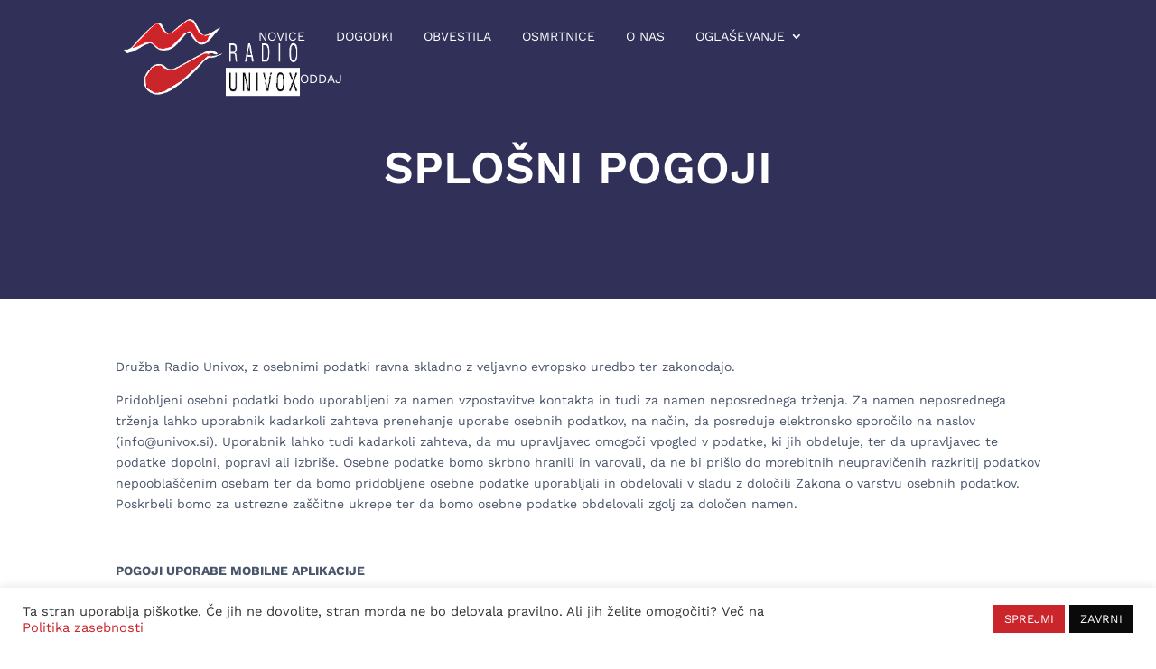

--- FILE ---
content_type: text/css
request_url: https://univox.si/wp-content/themes/divi-podcast/style.css?ver=4.27.4
body_size: 3185
content:
/*
Theme Name: Divi Podcast
Theme URI: https://divilife.com/downloads/divi-podcast-child-theme
Version: 1.0
Description: Divi Podcast is a child theme for Divi, designed for podcasters!
Author: Divi Life — Tim Strifler
Template: Divi
Author URI: https://divilife.com
License: GNU General Public License v2
License URI: http://www.gnu.org/licenses/gpl-2.0.html
*/


p{font-weight:400}
.et_pb_video_play:before {
    font-family: ETmodules;
    content: "\45";
    padding:20px;
    background:#fd5b44;border-radius:50%;font-size:50px
}
header .et-social-icon a {
    color: #fff!important;
    font-size: 13px;
}

#top-header{display:none}
.et-social-icons{position:absolute;right:0;margin-top:24px}
#et-top-navigation{padding-right: 225px!important;}
.et_pb_header_content_wrapper p{position:static}

.et-social-icon a.icon:before {
    color: #fff;
    padding: 10px 10px 0px;
    border-radius: 50%;
    width: 11px;
    height: 20px;
    display: block;
}
.et-social-icons li {
    display: inline-block;
    margin-left: 10px;
}
#top-menu li{padding-right:30px}
#et-top-navigation{margin-top:0px}
.play-button {
 width: 70px;
 height: 70px;
 background: #fd5b44;
 text-align: center;
 margin: 0 auto;
 position: absolute;
 top: 50%;
 left: 0;
 margin-top: -35px;
 margin-left: 0;
 z-index: 4;
 border-radius: 50%;
 transition: all 0.3s ease;
 -webkit-transition: all 0.3s ease;
 -moz-transition: all 0.3s ease;
 cursor: pointer;
 display: block;
}
.play-button:hover {
 transform: scale(1.1);
 -webkit-transform: scale(1.1);
}

.play-button::before {
 position: absolute;
 top: 50%;
 margin-top: -10px;
 left: 50%;
 margin-left: -7px;
 content: '';
 width: 0;
 height: 0;
 border-style: solid;
 border-width: 12px 0 12px 19.0px;
 border-color: transparent transparent transparent #fff;
}
.play-button {
 text-align: left;
 cursor: pointer;
}
#hero-play{
    position: relative;
    top: 200px;
    padding-left:90px;
    font-size:20px;
    text-transform:uppercase;
    font-weight:500;
}
#postSlider .et_pb_slides .et_pb_slider_container_inner{display:block!important}
#postSlider .et_pb_slides .et_pb_slide_image img{border:10px #8994a6 solid;}
#postSlider .et_pb_slides .et_pb_slide_image{
    position: static;
    margin-top: 0!important;
    float: left;
}
#postSlider .et_pb_slides .et_pb_slide_description{padding-top:0;padding-right: 10%;padding-bottom: 0;}
#postSlider .post-meta{display:none}
#postSlider .et-pb-controllers a{text-indent:0px!important;background:none;color:#616e84;font-size:18px!important;padding-right:20px}
#postSlider .et-pb-controllers a.et-pb-active-control{color:#fff}
#postSlider .et-pb-controllers{text-align:right;padding-right: 40px;bottom: 10px;}
#postSlider  .et-pb-arrow-next, .et-pb-arrow-prev {
    position: absolute;
    z-index: 100;
    /* top: 50%; */
    margin-top: -48px;
    opacity: 1;
    color: #fff;
    font-size: 48px;
    top:auto;
}
#postSlider  .et-pb-arrow-next{
    right: 0;
}
#postSlider  .et-pb-arrow-prev{
    right: 158px;
    left: auto;
}
#postSlider .et_pb_slides{padding-bottom:50px}
#who-we-are .et_pb_column:first-child{width: 42%;padding-right: 3%;}
#who-we-are .et_pb_column:last-child{width: 52%;}
h2.bTitle{text-transform:uppercase;font-size:35px;font-weight:600;position:relative}
h2.bTitle:after{content:'';height:3px;width:120px;background:#49556b;display:block;position:absolute;bottom:-10px}
#leftLine{
    padding-left: 110px;
    margin:20px 0;
}
#leftLine:before{width:100px;height: 1px;display:block;content:'';background: #fd5b44;;margin-left: 0;position: absolute;bottom: 15px;left: 0;opacity: 1;}
#latest-episodes .published, #latest-episodes .author a{color:#fd5b44!important}
h2.wTitle{text-transform:uppercase;font-size:35px;font-weight:600;position:relative}
h2.wTitle:after{content:'';height:3px;width:120px;background:#fff;display:block;position:absolute;bottom:-10px}
#creative-hosts .et_pb_team_member{position:relative;}
#creative-hosts .et_pb_team_member_description{position:absolute;bottom:20px;text-align:center;width:100%;padding-right:5%;padding-left:5%;opacity:0;transition:opacity 0.9s}
#creative-hosts .et_pb_team_member_description .et_pb_module_header{color:#fff;font-size:25px;text-transform:uppercase;padding-bottom: 5px;}
#creative-hosts .et_pb_team_member_description .et_pb_member_position{text-transform:uppercase;color:#fff;}
#creative-hosts .et_pb_font_icon:before{color:#fff}
#creative-hosts .et_pb_member_social_links{margin-top:10px}
#creative-hosts .et_pb_team_member_image{transition:opacity 0.6s}
#creative-hosts .et_pb_team_member:hover .et_pb_team_member_image{opacity:0.4}
#creative-hosts .et_pb_team_member:hover .et_pb_team_member_description{opacity:1}
#opt-in .et_pb_newsletter_field{display:inline-block;width: 69%;padding-bottom: 0;}
#opt-in .et_pb_newsletter_button_wrap{display:inline-block;width: 29%;}
#opt-in .et_pb_newsletter .et_pb_newsletter_fields{display:block}
#opt-in #et_pb_signup_email{border: none;}
#opt-in .et_pb_newsletter_fields{box-shadow:0 0 150px #ddd}
#et-footer-nav{float:right}
#menu-main-menu{padding:0;background:none;text-align:right;}
#menu-main-menu li a:hover, #menu-main-menu li.current-menu-item a{color:#ff9600}
#menu-main-menu li a{font-weight:400}
#menu-main-menu li:last-child{padding-right:0}
#footer-bottom{padding:20px 0}
.footer-widget .title{margin-bottom:15px}

.footer-widget p{font-weight:400}
.widget_nav_menu ul li:before{display:none}
.widget_nav_menu ul li a{font-weight:400}
.widget_nav_menu ul li a:hover{color:#fd5b44!important}
.widget_nav_menu ul li{padding-left:0!important;margin-bottom: 20px;}
.social-icons{margin-top:20px}
.social-icons img{margin-right:15px;height:35px}
#main-footer .et-social-icons{display:none}
#footer-info{float: left;text-align: left;padding-bottom: 0px;font-weight: 400!important;width: 30%;}
#main-footer .fwidget{float:none}
#main-footer .widget_media_image{margin-bottom:30px}
.f-location{padding-left:40px;margin-bottom:30px;position:relative;font-weight:400;}
.f-phone{position:relative;padding-left:40px;margin-bottom:30px;font-weight:400;}
.f-mail{position:relative;padding-left:40px;font-weight:400;}
.f-location:before{
    font-family: ETmodules!important;
    content: "\e081";
    display: block;
    font-size: 20px;
    position: absolute;
    left: 0;
    color: #fd5b44;
    margin-top:5px;
}
.f-phone:before{
    font-family: ETmodules!important;
    content: "\e090";
    display: block;
    font-size: 20px;
    position: absolute;
    left: 0;
    color: #fd5b44;
    margin-top:5px;
}
.f-mail:before{
    font-family: ETmodules!important;
    content: "\e076";
    display: block;
    font-size: 20px;
    position: absolute;
    left: 0;
    color: #fd5b44;
    margin-top:5px;
}
#sb_instagram{margin-left:-5px}
#podcastList .et_pb_ajax_pagination_container{
    display: grid;
    grid-template-columns: repeat(2, 1fr);
    grid-gap: 40px;
}
#podcastList .et_pb_blog_grid .column{width:100%}
#podcastList article{box-shadow:0 0 120px #ddd;margin-bottom: 15px;}
#podcastList .published, #podcastList .author a{color:#fd5b44!important}
#sbar .widget_search input#searchsubmit{margin-right:20px;background:none;border:none;background:url(https://divichurch.wpengine.com/wp-content/uploads/2018/06/search-icon.png) no-repeat right center;text-indent:-99999px}
#sbar .widget_search input#s{border:1px #999 solid;}
#sbar h4.widgettitle{text-transform:uppercase;color:#49556b;font-weight:600;font-size:22px}
#sbar p{font-weight:400}
#sbar .widget_search{border-bottom:none!important}
#sbar .et_pb_widget{border-bottom:1px #ddd solid;padding-bottom:20px;margin-bottom:30px}
#sbar .cat-item{text-transform:uppercase;letter-spacing:1px;margin-top:15px;font-size:16px}
#sbar .tagcloud a{padding:3px 8px;margin:5px;text-transform:uppercase;font-size:14px!important}
#sbar .tagcloud a:hover{background:#fd5b44;color:#fff}
#sbar  .widget_tag_cloud{margin-bottom:0;padding-bottom:0;border:none}
.widget_recent_entries li{margin-top:5px;font-size:14px!important;margin-bottom: 15px!important;}
#sbar .post-date{font-size:12px}
article .published, article .author a{color:#fd5b44!important}
.et_pb_module #comment-wrap{margin-top:20px;padding-top:20px;border-top:1px #ddd solid;}
h1#comments{color:#fd5b44!important;font-size:16px;text-align:right;}
h3#reply-title{text-transform:uppercase;letter-spacing:0px;font-size:22px}
button#et_pb_submit{padding:10px 20px;background:#fd5b44;color:#fff;text-transform:uppercase;letter-spacing:2px;font-size:14px}
#commentform input, #commentform textarea{width: 100%!important; font-size: 16px!important;}
#commentform #wp-comment-cookies-consent{width:auto!important}
.comment-notes{padding-bottom:40px!important;}
#blogroll article{box-shadow:0 0 100px #ddd}
#blogroll .entry-title{margin:0 30px}
#blogroll .post-meta{margin:0 30px 10px}
#blogroll .post-content{padding:0 30px 40px 30px}
#musicians-podcasters p{line-height:1.5}
.et_contact_bottom_container {
    float: left!important;
    margin-top: -1.5%;
    text-align: left;
}

@media (max-width:1200px){
	.et-social-icon a.icon:before {
    border: 1px #fff solid;
    color: #fff;
    padding: 10px 10px 0px;
    border-radius: 50%;
    width: 10px;
    height: 19px;
    display: block;
}
	.home .et-social-icon a {
    color: #fff!important;
    font-size: 10px;
}
	.et-social-icons li {
    display: inline-block;
    margin-left: 8px;
}
	#et-top-navigation {
    padding-right: 200px!important;
}
	#top-menu li {
    padding-right: 23px;
}
	#main-header .container{max-width:94%;width:94%;}
	#postSlider .et_pb_slides .et_pb_slide_description {
    padding-top: 0;
    padding-right: 0%;
    padding-bottom: 0;
}
	#postSlider .et_pb_slide{padding:0%!important}
	#main-footer .container{width:90%!important;}
	#footer-info {width: 35%;}
}
@media (max-width:980px){
	#et-footer-nav{float:none}
	footer #menu-main-menu{text-align:center;margin-bottom:10px}
	#footer-info {
		float: none;
		text-align: center;
		padding-bottom: 0px;
		font-weight: 300!important;
		width: 100%;
	}
	#main-header .et_mobile_menu {
    background-color: rgba(49,57,70,0.7)!important;
    border-width: 1px;
}
	.et_header_style_left #logo{max-width:100%!important;max-height:70%!important;}
	.et_pb_fullwidth_header_subhead{line-height:1.2}
	#postSlider .et-pb-controllers {
    text-align: left;
    padding-right: 0px;
    bottom: 2px;
    padding-left: 49px;
}
#postSlider{padding-bottom:40px}
	#postSlider .et-pb-arrow-prev {
    right: auto;
    left: 0;
    margin-top: -39px;
}
	#postSlider .et-pb-arrow-next {
    right: auto;
    left: 150px;
    margin-top: -38px;
}
	#postSlider .et_pb_slide_title{font-size:22px!important;}
	#postSlider .et_pb_slides{padding-bottom:40px!important}
	#opt-in .et_pb_newsletter_form p.et_pb_newsletter_field {
    display: block;
    width: 100%;
    float: left;
    padding-bottom: 0;
}
	#opt-in .et_pb_newsletter_button_wrap {
    display: inline-block;
    width: 100%;
}
	#opt-in .et_pb_newsletter_description{width:100%;}
	.et_mobile_menu li a{text-transform:uppercase;letter-spacing:2px;}
	#postSlider .et_pb_slides {
    padding-bottom: 60px;
}
}
@media (max-width: 980px) and (min-width: 768px){
	#creative-hosts .et_pb_row:last-child {
    display: grid;
    grid-template-columns: repeat(3, 1fr);
    grid-gap: 30px;
}
	#creative-hosts .et_pb_column .et_pb_team_member_image {
    float: none;
    width: auto;
    margin: 0 0px 0 0;
    text-align: left;
}
}
@media (max-width:768px){
	#creative-hosts .et_pb_column_1_3{
		max-width: 280px;
		margin: 0 auto 30px!important;
		float: none;
	}
	
	#who-we-are .bTitle{margin-bottom: 50px;}
	#latest-episodes .bTitle{margin-bottom: 10px;}
	#postSlider .et_pb_slides {
    padding-bottom: 0px!important;
	}
	#postSlider .et-pb-arrow-prev {
		right: auto;
		left: 50%;
		margin-left: -107px;
	}
	#postSlider .et-pb-arrow-next {
		right: auto;
		left: 50%;
		margin-left: 48px;
	}
	#postSlider .et_pb_slider {
		overflow: visible;
		position: relative;
	}
	#postSlider .et-pb-arrow-next, .et-pb-arrow-prev {
    margin-top: 20px!important;
 }
	#postSlider .et-pb-controllers {
		bottom: -47px;
	}
	#postSlider {padding-bottom: 70px;}
	#postSlider .et-pb-controllers {
		text-align: center;
		padding-right: 0px;
		padding-left: 0px;
	}
	.footer-widget {text-align:center}
	.f-location{text-align:left;max-width:200px;margin:0 auto 30px}
	.f-phone{text-align:left;max-width:220px;margin:0 auto 30px}
	.f-mail{text-align:left;max-width:200px;margin:0 auto 30px}
	#sb_instagram{max-width:500px;margin:0 auto;}
}
@media (max-width:600px){
	#latest-episodes .entry-title{line-height:1.3}
	.et-social-icon a.icon:before {
    padding: 0px 10px 0px;
		border:none;
}
	.et-social-icon a.icon:hover:before {background:none;opacity:1!important}
	.et-social-icons {
    position: absolute;
    right: 0;
    margin-top: 10px;
}
.et_header_style_left #logo {
    max-width: 70%;
    max-height:none;
}
#et-top-navigation {
    padding-right: 0px!important;
    margin-top:30px;
}
#et_mobile_nav_menu {
}
	#main-header .container{max-width:94%;width:80%;}
	.header-content h1.et_pb_module_header{line-height:1.3}
	#podcastList .et_pb_ajax_pagination_container {
    display: grid;
    grid-template-columns: repeat(1, 1fr);
    grid-gap: 40px;
}
	.et_pb_portfolio_item h2, .et_pb_post h2, .et_pb_title_container h1{font-size:20px;line-height:1.3}
}
@media (max-width:480px){
	.et_header_style_left #logo {
    max-width: 77%!important;
    max-height: 70%!important;
}
	.et_pb_video_play:before {
    font-family: ETmodules;
    content: "\45";
    padding: 10px;
    background: #fd5b44;
    border-radius: 50%;
    font-size: 29px;
}
	.et_pb_fullwidth_header .et_pb_fullwidth_header_container .et_pb_button_two {
    margin-left: 0px;
}
	#hero-play {
    top: 240px;
}
	.et_pb_fullwidth_header .et_pb_fullwidth_header_container.center .header-content {
    width: 100%!important;
}
	#blogroll .entry-title {
    margin: 0 30px;
    font-size: 20px;
    line-height: 1.3;
    margin-bottom: 5px;
}
}